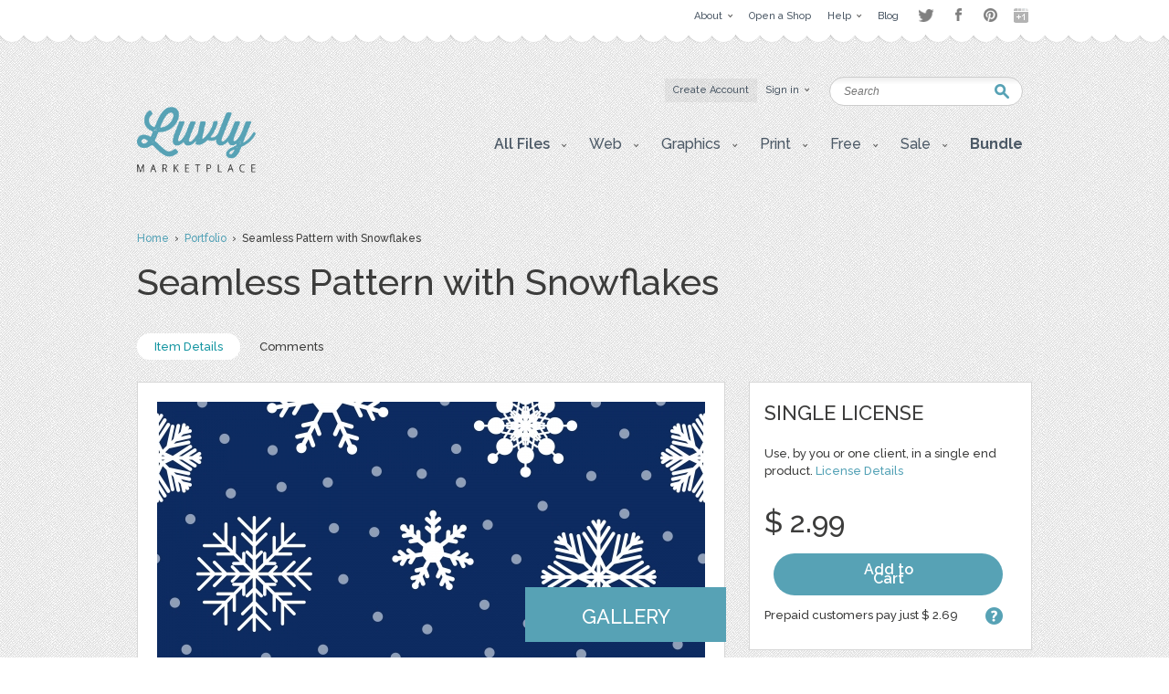

--- FILE ---
content_type: text/html; charset=UTF-8
request_url: https://luvly.co/items/5900/Seamless-Pattern-with-Snowflakes
body_size: 7033
content:
<!DOCTYPE html PUBLIC "-//W3C//DTD XHTML 1.0 Strict//EN"
    "http://www.w3.org/TR/xhtml1/DTD/xhtml1-strict.dtd">

<html xmlns="http://www.w3.org/1999/xhtml">
<head>
  <meta content="text/html; charset=utf-8" http-equiv="Content-Type" />
  <meta name="viewport" content="width=device-width,initial-scale=1">
      <title>Seamless Pattern with Snowflakes - Graphics / Patterns | Luvly</title>
  <link href="https://luvly.co/data/themes/favicon.ico" rel="shortcut icon" />
  <meta name="description" content="Seamless pattern with snowflakes. Blue background." />
  <meta name="keywords" content="" />
  
  <base href="https://luvly.co/" />
  
  <script src="//ajax.googleapis.com/ajax/libs/jquery/1.7.2/jquery.min.js"
  type="text/javascript"></script>
  <script src="//ajax.googleapis.com/ajax/libs/jqueryui/1.9.2/jquery-ui.min.js"
  type="text/javascript"></script>
  <script src="data/themes/js/libs/head.min.js" type="text/javascript"></script>
  <script src="data/themes/js/libs/bbc/jquery.bbedit.min.js" type=
  "text/javascript"></script>
  <script src="data/themes/js/main.js" type="text/javascript"></script>
    <meta name="verifyownership" 
 content="d79d55455387994bcaf5bb9761d92568"/>

<script type="text/javascript">

  var _gaq = _gaq || [];
  _gaq.push(['_setAccount', 'UA-39151034-1']);
  _gaq.push(['_trackPageview']);

  (function() {
    var ga = document.createElement('script'); ga.type = 'text/javascript'; ga.async = true;
    ga.src = ('https:' == document.location.protocol ? 'https://' : 'http://') + 'stats.g.doubleclick.net/dc.js';
    var s = document.getElementsByTagName('script')[0]; s.parentNode.insertBefore(ga, s);
  })();

</script>

<script type="text/javascript">
setTimeout(function(){var a=document.createElement("script");
var b=document.getElementsByTagName("script")[0];
a.src=document.location.protocol+"//dnn506yrbagrg.cloudfront.net/pages/scripts/0022/9415.js?"+Math.floor(new Date().getTime()/3600000);
a.async=true;a.type="text/javascript";b.parentNode.insertBefore(a,b)}, 1);
</script>  <style type="text/css">
  /*<![CDATA[*/
  #tm {display:none;}
  /*]]>*/
  </style>
  
	<script>(function() {
		var _fbq = window._fbq || (window._fbq = []);
		if (!_fbq.loaded) {
		var fbds = document.createElement('script');
		fbds.async = true;
		fbds.src = '//connect.facebook.net/en_US/fbds.js';
		var s = document.getElementsByTagName('script')[0];
		s.parentNode.insertBefore(fbds, s);
		_fbq.loaded = true;
		}
		_fbq.push(['addPixelId', '333098626886963']);
		})();
		window._fbq = window._fbq || [];
		window._fbq.push(['track', 'PixelInitialized', {}]);
	</script>
	<noscript><img height="1" width="1" alt="" style="display:none" src="https://www.facebook.com/tr?id=333098626886963&amp;ev=PixelInitialized" /></noscript>
</head>

<body>
  <div id="tm">
    
<div class="overtop-wrapper">
<div id="overtop">
	<div class="content">
		
				<div class="nav">
			<ul class="social-links" style="float:right;margin-top:4px;margin-left:10px;opacity:0.5;">
				<li class="twitter"><a target="_blank" href="http://www.twitter.com/luvlymarket">Twitter</a></li>
				<li class="facebook"><a target="_blank" href="https://www.facebook.com/luvlymarket">Facebook</a></li>
				<li class="pinterest"><a target="_blank" href="http://pinterest.com/luvlymarket">Pinterest</a></li>
				<li class="googleplus"><a target="_blank" href="https://plus.google.com/105037822244326423728" rel="publisher">Google+</a></li>
				<!-- <li class="email"><a href="mailto:hello@luvly.co">Email</a></li> -->
			</ul><!-- end .social-links -->
			<ul style="float:right;">
																				<li><a href="https://luvly.co/pages/11/About"><span class="arrow">About</span></a>
									<div class="dropdown">
						<div class="columns">
							<ul>
																					<li><a href="https://luvly.co/pages/41/About-Us">About Us</a></li>
														</ul>
							<div class="clear"></div>
						</div>
					</div>
								</li>
								<li><a href="/open-shop.php" rel="external"><span>Open a Shop</span></a>
								</li>
								<li><a href="https://luvly.co/pages/29/Help"><span class="arrow">Help</span></a>
									<div class="dropdown">
						<div class="columns">
							<ul>
																					<li><a href="https://luvly.co/pages/31/Shop-Guide">Shop Guide</a></li>
																					<li><a href="https://luvly.co/pages/42/Payment-Rates">Payment Rates</a></li>
																					<li><a href="https://luvly.co/pages/36/License">License</a></li>
																					<li><a href="https://luvly.co/pages/30/FAQ">FAQ</a></li>
																					<li><a href="http://www.luvly.co/contacts" rel="external">Support</a></li>
														</ul>
							<div class="clear"></div>
						</div>
					</div>
								</li>
								<li class="last"><a href="http://blog.luvly.co" rel="external"><span>Blog</span></a>
								</li>
											</ul>
		</div>
	</div>
</div>
</div>
<!-- overtap wrapper -->
<div id="top">
	<div class="bgr">
		<div id="header">
			<p class="logo">
				<a href="https://luvly.co/"><img width="130" src="uploads///logo@2x.png" alt="Logo" /></a>
			</p>
			<div class="nav">
				<ul>
										<li class="silver"><a href="https://luvly.co/users/registration"><span>Create Account</span></a></li>
					<li id="lgn">
						<a href="#" id="login_btn"><span class="arrow">Sign in</span></a>
						<div class="dropdown rght" id="lgn_form">
							<div class="columns trnsp">
								<form action="https://luvly.co/users/login" method="post" class="smallform" id="smallform">
									<p><input class="black-placeholder" type="text" name="username" placeholder="USERNAME" /></p>
									<p><input id="passtxt" type="password" name="password" placeholder="PASSWORD" /></p>
									<div class="clear"></div>
									<p><input type="submit" name="login" value="Login" /></p>
									<p><a href="https://www.facebook.com/v2.10/dialog/oauth?client_id=2055505681409252&state=8547936c8f48d5722c742d8cc1c8967f&response_type=code&sdk=php-sdk-5.6.1&redirect_uri=https%3A%2F%2Fluvly.co%2Fusers%2Fcallback_facebook&scope=email%2Cuser_birthday%2Coffline_access%2Cpublish_actions"><img src="data/themes/images/facebook_button3.jpg" alt="Login with Facebook"/></a></p>
									<div class="clear"></div>
									<p>Forgotten <a href="https://luvly.co/users/lost_username">Username</a> | <a href="https://luvly.co/users/reset_password">Password</a></p>
								</form>
								<div class="clear"></div>
							</div>
						</div>
					</li>
														</ul>
				<div class="clear"></div>
			</div>
			<form action="https://luvly.co/search" method="get" class="search">
				<p>
					<label for="keyword" class="hide">Keyword:<br /></label>
					<input type="text" name="keyword" id="keyword" placeholder="Search" />
				</p>
				<p class="submit"><input type="submit" value="Search" /></p>
			</form>
			<ul class="submenu">
				<li>
					<a href="#" class="btn" onclick="javascript: void(0); return false;"><span class="arrow">All Files</span></a>
					<div class="dropdown">
						<div class="columns">
							<ul>
								<li><a href="https://luvly.co/categories/recent">Recent Files</a></li>
						        <li><a href="https://luvly.co/categories/featured">Featured Files</a></li>
						        <li><a href="https://luvly.co/categories/popular">Popular Files</a></li>
						      							</ul>
							<div class="clear"></div>
						</div>
					</div>
				</li>
					    			    			        	<li>
	        		<a href="https://luvly.co/categories/45/Web" class="btn"><span class="arrow">Web</span></a>
	        			        		<div class="dropdown">
						<div class="columns">
							<ul>
	        		    		        		    	<li><a href="https://luvly.co/categories/48/Blogger-Templates">Blogger Templates</a>
															</li>
	        		    		        		    	<li><a href="https://luvly.co/categories/49/Icons">Icons</a>
															</li>
	        		    		        		    	<li><a href="https://luvly.co/categories/51/Facebook-Banner">Facebook Banner</a>
															</li>
	        		    		        		    	<li><a href="https://luvly.co/categories/67/Other">Other</a>
															</li>
	        		    		        		    	<li><a href="https://luvly.co/categories/69/Custom-Installation">Custom/Installation</a>
															</li>
	        		    		        		    	<li><a href="https://luvly.co/categories/70/Wordpress-Templates">Wordpress Templates</a>
															</li>
	        		    		        		    	<li><a href="https://luvly.co/categories/73/Mockups">Mockups</a>
															</li>
	        		    		        		    	</ul>
	        		    	<div class="clear"></div>
	        		    </div>
	        		</div>
	        			        	</li>	
	        		        	<li>
	        		<a href="https://luvly.co/categories/28/Graphics" class="btn"><span class="arrow">Graphics</span></a>
	        			        		<div class="dropdown">
						<div class="columns">
							<ul>
	        		    		        		    	<li><a href="https://luvly.co/categories/44/Brushes">Brushes</a>
															</li>
	        		    		        		    	<li><a href="https://luvly.co/categories/35/Clip-Art">Clip Art</a>
															</li>
	        		    		        		    	<li><a href="https://luvly.co/categories/30/Decorative">Decorative</a>
															</li>
	        		    		        		    	<li><a href="https://luvly.co/categories/42/Fonts">Fonts</a>
															</li>
	        		    		        		    	<li><a href="https://luvly.co/categories/31/Icons">Icons</a>
															</li>
	        		    		        		    	<li><a href="https://luvly.co/categories/47/Logo">Logo</a>
															</li>
	        		    		        		    	<li><a href="https://luvly.co/categories/32/Patterns">Patterns</a>
															</li>
	        		    		        		    	<li><a href="https://luvly.co/categories/29/Vectors">Vectors</a>
															</li>
	        		    		        		    	<li><a href="https://luvly.co/categories/71/Photography">Photography</a>
															</li>
	        		    		        		    	<li><a href="https://luvly.co/categories/74/Add-Ons">Add-Ons</a>
															</li>
	        		    		        		    	<li><a href="https://luvly.co/categories/75/Other">Other</a>
															</li>
	        		    		        		    	</ul>
	        		    	<div class="clear"></div>
	        		    </div>
	        		</div>
	        			        	</li>	
	        		        	<li>
	        		<a href="https://luvly.co/categories/2/Print" class="btn"><span class="arrow">Print</span></a>
	        			        		<div class="dropdown">
						<div class="columns">
							<ul>
	        		    		        		    	<li><a href="https://luvly.co/categories/46/Business">Business</a>
															</li>
	        		    		        		    	<li><a href="https://luvly.co/categories/33/Printables">Printables</a>
															</li>
	        		    		        		    	<li class="has-sub-sub-categories"><a href="https://luvly.co/categories/1/Invitations">Invitations</a>
																<ul class="sub-sub-categories-ul">
																		<li><a href="https://luvly.co/categories/9/Baby">Baby</a></li>
																		<li><a href="https://luvly.co/categories/6/Birthday">Birthday</a></li>
																		<li><a href="https://luvly.co/categories/8/Bridal-Shower">Bridal Shower</a></li>
																		<li><a href="https://luvly.co/categories/7/Save-the-Date">Save the Date</a></li>
																		<li><a href="https://luvly.co/categories/5/Wedding">Wedding</a></li>
																		<li><a href="https://luvly.co/categories/10/Cards">Cards</a></li>
																		<li><a href="https://luvly.co/categories/34/Other">Other</a></li>
																	</ul>
															</li>
	        		    		        		    	<li><a href="https://luvly.co/categories/55/Wall-Art">Wall Art</a>
															</li>
	        		    		        		    	<li><a href="https://luvly.co/categories/76/Flyers">Flyers</a>
															</li>
	        		    		        		    	<li><a href="https://luvly.co/categories/77/Resumes">Resumes</a>
															</li>
	        		    		        		    	</ul>
	        		    	<div class="clear"></div>
	        		    </div>
	        		</div>
	        			        	</li>	
	        		        	<li>
	        		<a href="https://luvly.co/categories/36/Free" class="btn"><span class="arrow">Free</span></a>
	        			        		<div class="dropdown">
						<div class="columns">
							<ul>
	        		    		        		    	<li><a href="https://luvly.co/categories/39/Clip-Art">Clip Art</a>
															</li>
	        		    		        		    	<li><a href="https://luvly.co/categories/40/Invitations">Invitations</a>
															</li>
	        		    		        		    	<li><a href="https://luvly.co/categories/38/Patterns-Backgrounds">Patterns/ Backgrounds</a>
															</li>
	        		    		        		    	<li><a href="https://luvly.co/categories/41/Printables">Printables</a>
															</li>
	        		    		        		    	</ul>
	        		    	<div class="clear"></div>
	        		    </div>
	        		</div>
	        			        	</li>	
	        		        	<li class="almost-last">
	        		<a href="https://luvly.co/categories/57/Sale" class="btn"><span class="arrow">Sale</span></a>
	        			        		<div class="dropdown">
						<div class="columns">
							<ul>
	        		    		        		    	<li><a href="https://luvly.co/categories/66/Bundles">Bundles</a>
															</li>
	        		    		        		    	<li><a href="https://luvly.co/categories/58/Christmas">Christmas</a>
															</li>
	        		    		        		    	<li><a href="https://luvly.co/categories/63/Easter">Easter</a>
															</li>
	        		    		        		    	<li><a href="https://luvly.co/categories/62/Four-Seasons">Four Seasons</a>
															</li>
	        		    		        		    	<li><a href="https://luvly.co/categories/64/Halloween">Halloween</a>
															</li>
	        		    		        		    	<li><a href="https://luvly.co/categories/60/St-Patricks-Day">St. Patricks Day</a>
															</li>
	        		    		        		    	<li><a href="https://luvly.co/categories/61/Valentines-Day">Valentines Day</a>
															</li>
	        		    		        		    	<li><a href="https://luvly.co/categories/65/Other">Other</a>
															</li>
	        		    		        		    	</ul>
	        		    	<div class="clear"></div>
	        		    </div>
	        		</div>
	        			        	</li>	
	        		    						<li class="last">
					<a href="/bundle" class="btn"><span style="font-weight: bold;">Bundle</span></a>
				</li>
			</ul>
		</div>
	</div>
</div>


<script>
	$('li.has-sub-sub-categories').mouseenter(function() {
		var subUl = $(this).find('ul.sub-sub-categories-ul').first();
		var width = $(this).width();
		console.log(width);
		var height = $(this).height();
		var halfHeight = (height / 2);
		
		$(this).css('position', 'relative');
		subUl.css('position', 'absolute');
		subUl.css('left', width + 'px');
		subUl.css('top', '-' + halfHeight + 'px');
		subUl.show();
	});
	
	$('li.has-sub-sub-categories').mouseleave(function() {
		$(this).find('ul.sub-sub-categories-ul').hide();
	});
</script>
<div id="content" class="">

	<div class="breadcrumb">

		<p><a href="https://luvly.co/">Home</a> &nbsp;&rsaquo;&nbsp; <a href="https://luvly.co/users/TatianaPankova">Portfolio</a> &nbsp;&rsaquo;&nbsp; Seamless Pattern with Snowflakes</p>

	</div>

	<div class="titlehead inner">

		<h1 class="title-3">Seamless Pattern with Snowflakes</h1>

		<div class="clear"></div>

	</div>

	<div class="stats nomemberbox">

		<p><a href="https://luvly.co/items/5900/Seamless-Pattern-with-Snowflakes" class="active">Item Details</a> 

			
			
			<a href="https://luvly.co/items/comments/5900/Seamless-Pattern-with-Snowflakes">Comments</a> 

			
		</p>

		<div class="clear"></div>

	</div>

	
	<form action="" method="post" id="pay_form">

		<p class="hide"><input type="hidden" value="5900" name="item_id" /></p>

		<p class="hide"><input type="hidden" value="" id="licence" name="licence" /></p>

	</form>
	
	<div id="item_pay">		

		
		<p class="payment_method" id="id2">

			<a href="https://luvly.co/items/pay_deposit" class="button-blue" id="pay_deposit" rel="Please review the item attributes to ensure this item suits your needs. We can only issue a refund if the item does not work as described on the item page. By clicking okay you will immediately purchase this item.">Use Pre-paid Deposits (Save $ 0.30)</a>

			<span class="pd">Pay  from your account balance: $ 0.00</span>

			<a class="makeDepositLink-bigger" href="https://luvly.co/users/deposit"><strong>Make deposit</strong></a>

		</p>

		<p class="payment_method" id="id1">

			<a href="https://luvly.co/items/payment" class="button-blue" id="pay_payment">Buy Now</a>

			You will be redirected to the choice of payment method for $ 2.99<br />

			
			
			<img src="uploads/cache//a0a058baaeef16e88f6bd2ee36c03f6f-4ba637decfd2627247059c154f6e470a-70x.png" alt="Paypal" />

			
			
		</p>

		<a href="#" id="close_payment" class="delete"></a>

	</div>

	<div class="clear"></div>

	
	<div id="main" class="withhead">

		
		
		<div class="product">

			<p class="thumb">

				<img src="uploads/cache/items/2017/11/5900/2b93fbdf27d43547bec8794054c28e00-9210d0e85cfe6532542193fd78015a7f-600x.jpg" alt="Download Seamless Pattern with Snowflakes " />

				
								<a href="https://luvly.co/items/screenshots/5900/Seamless-Pattern-with-Snowflakes" class="labellink gallery" rel="external">Gallery</a>
				
			</p>

			<div class="textbox edited-wysihtml">

				Seamless pattern with snowflakes. Blue background.
		  </div>

		</div>

	</div>

	<div id="sidebar" class="withhead">

		<div class="box">

			<div class="pad">

				<div class="content">

										
										
					<ul id="accordion">

						
						<li>

							<h3 class="title">Single license</h3>

							<div class="license">

								<p>Use, by you or one client, in a single end product. <a href="http://www.luvly.co/pages/36/License">License Details</a></p>

																
								<div class="price">
                
									<p class="sum sr_price">$ 0.00</p>

									<p class="sum">$ 2.99</p>

									
									<p class="buynow"><a href="https://luvly.co/items/payment" id="buy_now_lnk" class="button-blue-buy" style="padding: 13px 80px;">Add to Cart</a></p>
									<!--<p class="buynow"><a href="https://luvly.co/users/loginThenBuy?loginThenBuy=5900" class="button-blue-buy" style="padding: 13px 80px;">Add to Cart</a></p>-->

									
									<div class="clear"></div>

								</div>

								
								
								<p class="prepaid"><a href="#" class="tooltip" title="Our deposit system allows for quicker transactions and a discounted rate.">?</a> Prepaid customers pay just $ 2.69</p>

								
								
								
								
							</div>

						</li>

						
					</ul>

					
										
				</div>

			</div>

		</div>

		
		
		

		<div class="socials-vert-holder">		

		<!-- AddThis Button BEGIN -->
<div class="addthis_toolbox addthis_default_style ">
<a class="addthis_button_facebook_like" fb:like:layout="button_count"></a>
<a class="addthis_button_tweet"></a>
<a class="addthis_button_pinterest_pinit"></a>
<!-- <a class="addthis_counter addthis_pill_style"></a> -->
</div>
<script type="text/javascript" src="//s7.addthis.com/js/300/addthis_widget.js#pubid=threesco"></script>
<!-- AddThis Button END -->

		</div>
		<!-- social vert holder ends -->

		
		<div class="box">

			<div class="pad">

				<div class="content">

					<h3 class="title">Characteristics</h3>

					<div class="chars">

						<table cellpadding="0" cellspacing="0" border="0">

							<tr>

								<td class="caption">Created</td>

								<td>14 Nov 2017</td>

							</tr>

							
						</table>

					</div>

				</div>	

			</div>

		</div>

		<div class="author">

			<div class="content">

				
				<div class="info">

					<p class="avatar mgnl17px"><a href="https://luvly.co/users/TatianaPankova"><img src="uploads/cache/users/October 2017/10397/3063241574a2d6a19a5b894c0619999d-02cbda41f44d4b91768f88dfd97cd615-120x120_crop.jpg" alt="TatianaPankova" /></a></p>

					<div class="portfolio">

						<h4 class="name"><a href="https://luvly.co/users/TatianaPankova">TatianaPankova</a></h4>

						<p class="btn"><a href="https://luvly.co/users/TatianaPankova" class="button-silver">View Shop</a></p>
						
						<p class="btn">
							<a href="https://luvly.co/users/login" class="button-silver ">
								Ask a Question							</a>
						</p>

					</div>

					<div class="clear"></div>

				</div>

				
			</div>

		</div> 

		
		
		<div class="tags">

			
			<a href="https://luvly.co/tags/pattern"><span>pattern</span></a> 

			
			<a href="https://luvly.co/tags/christmas"><span>christmas</span></a> 

			
			<a href="https://luvly.co/tags/winter"><span>winter</span></a> 

			
			<a href="https://luvly.co/tags/snowflake"><span>snowflake</span></a> 

			
			<a href="https://luvly.co/tags/texture"><span>texture</span></a> 

			
			<a href="https://luvly.co/tags/xmas"><span>xmas</span></a> 

			
			<a href="https://luvly.co/tags/seamless+pattern"><span>seamless pattern</span></a> 

			
			<div class="clear"></div>

		</div>

		
		
		
		
	</div>


	<div class="clear"></div>

	
	<div class="titlehead titleheadproduct">

		<h2 class="title-5">More Items by this shop</h2>

		<div class="clear"></div>

	</div>

	<div class="items">

		<div class="row rowfirst" style="margin-top:0px;">

		
		
			<div class="box" style="margin-top:40px;">

				<div class="grid-thumb">

	<a href="https://luvly.co/items/5824/Vector-seamless-pattern-with-cute">
		<img src="uploads/cache/items/2017/10/5824/0e0c84b8fdb2917b15e12d7ba2a1c0d6-e788765ab9b12941188bbdf9159051a8-311x.jpg" alt="Vector seamless pattern with cute" class="thumb" />
	</a>	

	
	<div class="info-holder">

		<h3 class="title-1"><a href="https://luvly.co/items/5824/Vector-seamless-pattern-with-cute">Vector seamless pattern with cute</a></h3>

		<p class="total">

			
			
			<span class="price-tag">$ 2.99</span>

			

			
		</p>

	</div>
	<!-- info holder ends -->

		

</div>


<div class="data">

	<h3 class="title-1"><a href="https://luvly.co/items/5824/Vector-seamless-pattern-with-cute">Vector seamless pattern with cute</a></h3>

	<p class="meta">by <a href="https://luvly.co/users/TatianaPankova">TatianaPankova</a></p>

	<div class="sales">

		<p class="total">

		
		0 sales, $ 2.99
		</p>

		<p class="stars"></p>

	</div>

	<p class="buttons"><a href="https://luvly.co/items/5824/Vector-seamless-pattern-with-cute" class="button-blue">Buy Now</a> 
		</p>

</div>


			</div>

			
			<div class="box" style="margin-top:40px;">

				<div class="grid-thumb">

	<a href="https://luvly.co/items/5825/Vector-seamless-pattern-with">
		<img src="uploads/cache/items/2017/10/5825/edf8377563f7fa2897df6aa434ad305e-66e1559c91add137cdae487da254f512-311x.jpg" alt="Vector seamless pattern with" class="thumb" />
	</a>	

	
	<div class="info-holder">

		<h3 class="title-1"><a href="https://luvly.co/items/5825/Vector-seamless-pattern-with">Vector seamless pattern with</a></h3>

		<p class="total">

			
			
			<span class="price-tag">$ 2.99</span>

			

			
		</p>

	</div>
	<!-- info holder ends -->

		

</div>


<div class="data">

	<h3 class="title-1"><a href="https://luvly.co/items/5825/Vector-seamless-pattern-with">Vector seamless pattern with</a></h3>

	<p class="meta">by <a href="https://luvly.co/users/TatianaPankova">TatianaPankova</a></p>

	<div class="sales">

		<p class="total">

		
		0 sales, $ 2.99
		</p>

		<p class="stars"></p>

	</div>

	<p class="buttons"><a href="https://luvly.co/items/5825/Vector-seamless-pattern-with" class="button-blue">Buy Now</a> 
		</p>

</div>


			</div>

			
			<div class="box last" style="margin-top:40px;">

				<div class="grid-thumb">

	<a href="https://luvly.co/items/5796/Fantasy-hand-drawn-seamless">
		<img src="uploads/cache/items/2017/10/5796/0f8cae346934460319e6be9d8d17042a-9e1b4a092f5937ff45b90fea94620048-311x.jpg" alt="Fantasy hand-drawn seamless" class="thumb" />
	</a>	

	
	<div class="info-holder">

		<h3 class="title-1"><a href="https://luvly.co/items/5796/Fantasy-hand-drawn-seamless">Fantasy hand-drawn seamless</a></h3>

		<p class="total">

			
			
			<span class="price-tag">$ 2.99</span>

			

			
		</p>

	</div>
	<!-- info holder ends -->

		

</div>


<div class="data">

	<h3 class="title-1"><a href="https://luvly.co/items/5796/Fantasy-hand-drawn-seamless">Fantasy hand-drawn seamless</a></h3>

	<p class="meta">by <a href="https://luvly.co/users/TatianaPankova">TatianaPankova</a></p>

	<div class="sales">

		<p class="total">

		
		0 sales, $ 2.99
		</p>

		<p class="stars"></p>

	</div>

	<p class="buttons"><a href="https://luvly.co/items/5796/Fantasy-hand-drawn-seamless" class="button-blue">Buy Now</a> 
		</p>

</div>


			</div>

			
			<div class="clear"></div>

			<span class="pad"><span class="bg"><span class="end"></span></span></span>

		</div>

		<div class="clear"></div>

	</div>

	<p class="viewall"><a href="https://luvly.co/users/TatianaPankova">View all items</a></p>	

	
</div>

<script type="text/javascript" src="//assets.pinterest.com/js/pinit.js"></script>


<div id="bottom">
  <div id="footer">
                                        <div class="column">
          
        <div class="box">
          <h4 class="title-2">Web</h4>
                      <ul>
                              <li><a href="https://luvly.co/categories/48/Blogger-Templates">Blogger Templates</a></li>
                              <li><a href="https://luvly.co/categories/49/Icons">Icons</a></li>
                              <li><a href="https://luvly.co/categories/51/Facebook-Banner">Facebook Banner</a></li>
                              <li><a href="https://luvly.co/categories/67/Other">Other</a></li>
                              <li><a href="https://luvly.co/categories/69/Custom-Installation">Custom/Installation</a></li>
                              <li><a href="https://luvly.co/categories/70/Wordpress-Templates">Wordpress Templates</a></li>
                              <li><a href="https://luvly.co/categories/73/Mockups">Mockups</a></li>
                          </ul>
                  </div>

           
                
        <div class="box">
          <h4 class="title-2">Graphics</h4>
                      <ul>
                              <li><a href="https://luvly.co/categories/44/Brushes">Brushes</a></li>
                              <li><a href="https://luvly.co/categories/35/Clip-Art">Clip Art</a></li>
                              <li><a href="https://luvly.co/categories/30/Decorative">Decorative</a></li>
                              <li><a href="https://luvly.co/categories/42/Fonts">Fonts</a></li>
                              <li><a href="https://luvly.co/categories/31/Icons">Icons</a></li>
                              <li><a href="https://luvly.co/categories/47/Logo">Logo</a></li>
                              <li><a href="https://luvly.co/categories/32/Patterns">Patterns</a></li>
                              <li><a href="https://luvly.co/categories/29/Vectors">Vectors</a></li>
                              <li><a href="https://luvly.co/categories/71/Photography">Photography</a></li>
                              <li><a href="https://luvly.co/categories/74/Add-Ons">Add-Ons</a></li>
                              <li><a href="https://luvly.co/categories/75/Other">Other</a></li>
                          </ul>
                  </div>

                  </div>
           
                            <div class="column">
          
        <div class="box">
          <h4 class="title-2">Print</h4>
                      <ul>
                              <li><a href="https://luvly.co/categories/46/Business">Business</a></li>
                              <li><a href="https://luvly.co/categories/33/Printables">Printables</a></li>
                              <li><a href="https://luvly.co/categories/1/Invitations">Invitations</a></li>
                              <li><a href="https://luvly.co/categories/55/Wall-Art">Wall Art</a></li>
                              <li><a href="https://luvly.co/categories/76/Flyers">Flyers</a></li>
                              <li><a href="https://luvly.co/categories/77/Resumes">Resumes</a></li>
                          </ul>
                  </div>

           
                
        <div class="box">
          <h4 class="title-2">Free</h4>
                      <ul>
                              <li><a href="https://luvly.co/categories/39/Clip-Art">Clip Art</a></li>
                              <li><a href="https://luvly.co/categories/40/Invitations">Invitations</a></li>
                              <li><a href="https://luvly.co/categories/38/Patterns-Backgrounds">Patterns/ Backgrounds</a></li>
                              <li><a href="https://luvly.co/categories/41/Printables">Printables</a></li>
                          </ul>
                  </div>

                  </div>
           
                            <div class="column">
          
        <div class="box">
          <h4 class="title-2">Sale</h4>
                      <ul>
                              <li><a href="https://luvly.co/categories/66/Bundles">Bundles</a></li>
                              <li><a href="https://luvly.co/categories/58/Christmas">Christmas</a></li>
                              <li><a href="https://luvly.co/categories/63/Easter">Easter</a></li>
                              <li><a href="https://luvly.co/categories/62/Four-Seasons">Four Seasons</a></li>
                              <li><a href="https://luvly.co/categories/64/Halloween">Halloween</a></li>
                              <li><a href="https://luvly.co/categories/60/St-Patricks-Day">St. Patricks Day</a></li>
                              <li><a href="https://luvly.co/categories/61/Valentines-Day">Valentines Day</a></li>
                              <li><a href="https://luvly.co/categories/65/Other">Other</a></li>
                          </ul>
                  </div>

                  </div>
           
          
    <div class="column">

      <div class="box">
        <h4 class="title-2">Help and Support</h4>
        <ul>
          <li><a href="https://luvly.co/contacts">Support</a></li>
          <li><a href="http://luvly.co/pages/32/Copyright">Copyright</a></li>
          <li><a href="http://www.luvly.co/pages/30/FAQ">FAQ</a></li>
        </ul>
      </div>

      <div class="box">
        <h4 class="title-2">Socials</h4>
        <ul class="soc">
                    <li><a href="https://luvly.co/rss" rel="external"><img src="data/themes/images/soc-icon-4.png" alt="RSS" />RSS Feed</a></li>
        </ul>
      </div>

      <div class="box">
        <h4 class="title-2" id="bulletin">
          Monthly Newsletter        </h4>
        <form action="https://luvly.createsend.com/t/t/s/wuhlt/" method="post" class="newsletter">
          <p>
            <label for="n_lname" class="hide">Name:<br /></label>
            <input type="text" name="cm-name" id="n_lname" value="Name" />
          </p>
          <p>
            <label for="n_email" class="hide">Email:<br /></label>
            <input type="text" name="cm-wuhlt-wuhlt" id="n_email" value="Email" />
          </p>
          <p class="submit"><input type="submit" value="SUBSCRIBE" /></p>
          <div class="clear"></div>
        </form>
      </div>
    </div>
    <div class="clear"></div>
  </div>
</div>
<!-- Start Optin Architect -->
<script src="//app.optinarchitect.com/widgets/show/NEOuDp3cNFPg4QfRRpaTHw.js" type="text/javascript"></script>
<div class="optin-architect-container" data-optin-architect-id="NEOuDp3cNFPg4QfRRpaTHw"></div>
<!-- End Optin Architect -->
<div id="copyright">
  <div class="copywrapper">
      <p class="right"><a href="http://luvly.co" rel="external">Luvly</a> Marketplace</p>
      <address>Copyright&copy; 2026  &nbsp; 
        
        
        
        
        
        
        
        
        
        <a href="https://luvly.co/pages/12/Affiliate-program" title="">Affiliate program</a> | <a href="https://luvly.co/pages/27/Terms-of-Use" title="">Terms of Use</a> | <a href="http://blog.luvly.co" title="" rel="external">Blog</a>
              </address>
  </div>
</div>


  </div>

<script type="text/javascript" src="responsive/jquery.slicknav.min.js"></script>
<script type="text/javascript">
$(document).ready(function(){
  $('.submenu').slicknav({
    label: 'Gallery',
    prependTo:'#content'
  });
});
</script>
</body>
</html>